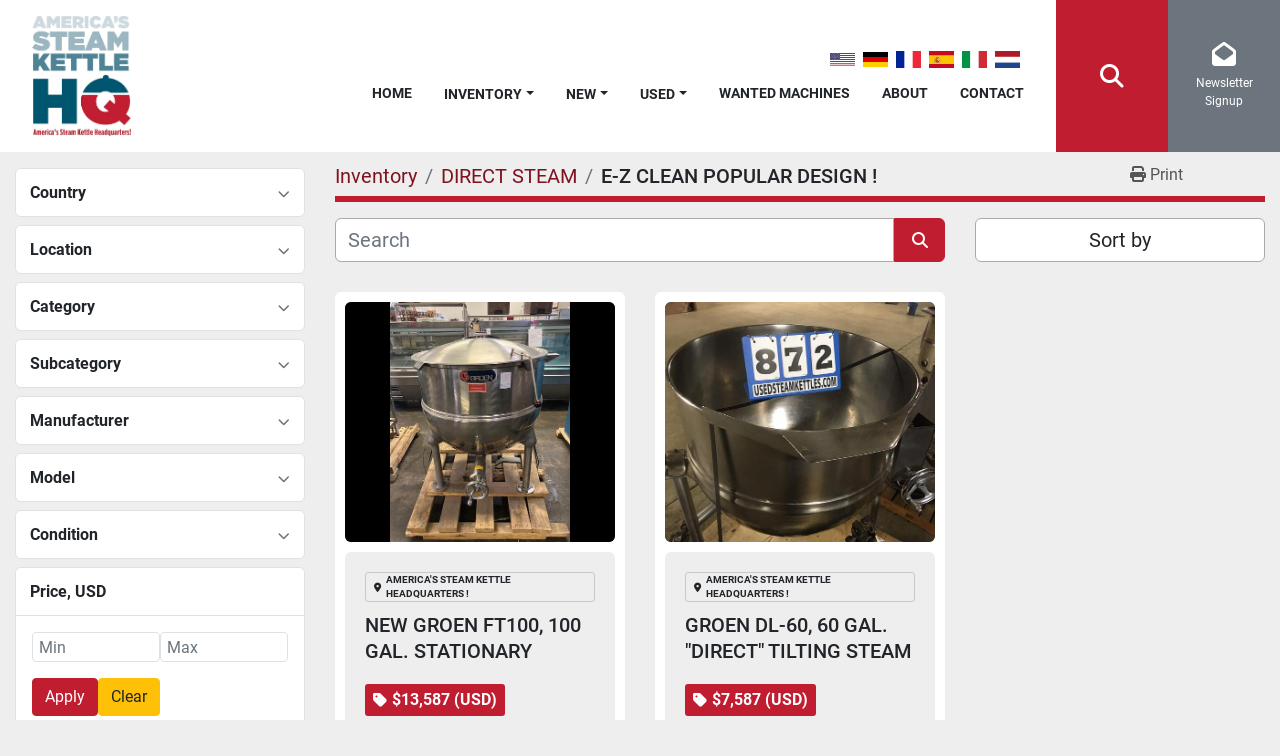

--- FILE ---
content_type: text/html; charset=utf-8
request_url: https://www.usedsteamkettles.com/direct-steam/e-z-clean-popular-design
body_size: 8534
content:
<!DOCTYPE html><html id="mh" lang="en"><head><title>DIRECT STEAM - E-Z CLEAN POPULAR DESIGN ! for sale at Wholesale Equ...</title><meta content="DIRECT STEAM - E-Z CLEAN POPULAR DESIGN ! for sale at Wholesale Equ..." property="title" /><meta content="text/html; charset=UTF-8" http-equiv="Content-Type" /><meta content="width=device-width, initial-scale=1.0" name="viewport" /><meta content="Find E-Z CLEAN POPULAR DESIGN !, DIRECT STEAM and other Equipment for sale at Wholesale Equipment Resource." name="description" /><meta content="wss://system.machinio.com/cable" name="cable-url" /><meta content="Find E-Z CLEAN POPULAR DESIGN !, DIRECT STEAM and other Equipment for sale at Wholesale Equipment Resource." property="og:description" /><meta content="DIRECT STEAM - E-Z CLEAN POPULAR DESIGN ! for sale at Wholesale Equipment Resource" property="og:title" /><meta content="website" property="og:type" /><meta content="summary_large_image" property="twitter:card" /><meta content="DIRECT STEAM - E-Z CLEAN POPULAR DESIGN ! for sale at Wholesale Equipment Resource" property="twitter:title" /><meta content="Find E-Z CLEAN POPULAR DESIGN !, DIRECT STEAM and other Equipment for sale at Wholesale Equipment Resource." property="twitter:description" /><link href="https://i.machineryhost.com" rel="preconnect" /><link href="https://i.system.machinio.com" rel="preconnect" /><link href="https://s3.amazonaws.com" rel="preconnect" /><link rel="stylesheet" href="/styles/custom-a1a1d5506977ff39442c8b86e0f8e665.css" media="all" /><link rel="stylesheet" href="/packs/css/918-ca3a6288.css" media="all" />
<link rel="stylesheet" href="/packs/css/application-5f9e7bfe.css" media="all" /><link href="https://www.usedsteamkettles.com/direct-steam/e-z-clean-popular-design" rel="canonical" /><meta content="https://www.usedsteamkettles.com/direct-steam/e-z-clean-popular-design" property="og:url" /><script type="text/javascript" src="https://secure.feed5mown.com/js/153311.js"></script>
<noscript><img src="https://secure.feed5mown.com/153311.png" style="display:none;" /></noscript><script id="json-ld" type="application/ld+json">{ "@context" : "https://schema.org", "@type" : "LocalBusiness", "name" : "Wholesale Equipment Resource", "address" : "", "url" : "https://www.usedsteamkettles.com", "image": "https://f.machineryhost.com/3caf798d4f1789ea0c608f6721043edc/logo.png", "telephone" : "607-742-7107"}</script></head><body class="listings-page body-s6 body-xl-container"><code data-configs="{&quot;currency&quot;:&quot;usd&quot;,&quot;convert_prices&quot;:false,&quot;gdpr_compliance&quot;:false,&quot;currency_iso_code&quot;:false,&quot;show_webshop_stripe_invoice_checkout_hint&quot;:false,&quot;private_price_webshop&quot;:false,&quot;enable_listing_quantity&quot;:false,&quot;allow_offer&quot;:false,&quot;terms_of_sales_path&quot;:null,&quot;automated_locale&quot;:false,&quot;primary_language_code&quot;:&quot;en&quot;,&quot;manual_languages&quot;:[&quot;en&quot;],&quot;controller_name&quot;:&quot;listings&quot;,&quot;webshop_type&quot;:&quot;ecommerce&quot;,&quot;create_webshop_lead&quot;:null,&quot;display_cookies_consent&quot;:null,&quot;privacy_policy_page&quot;:null,&quot;contact_form_attach_files_limit&quot;:10,&quot;submit_order_button_text&quot;:null,&quot;shopping_cart_header_title&quot;:null,&quot;custom_newsletter_button_title&quot;:null,&quot;enable_thank_you_page&quot;:null,&quot;restrict_lead_submission_by_buyer_location&quot;:false}"></code><div class="page-wrapper"><div class="hidden-print header-layout"><header class="site-header site-header__content gimt d-flex flex-column flex-sm-row align-items-center align-items-xl-stretch sticky-nav" id="site-header"><div class="site-header__left d-flex flex-column flex-sm-row align-items-center justify-content-between"><div class="site-header__logo site-header__bottom-bar__part "><a class="" href="/"><img class="" alt="Wholesale Equipment Resource" src="https://f.machineryhost.com/3caf798d4f1789ea0c608f6721043edc/logo.png" /></a></div><div class="site-header__left__content d-flex flex-row flex-lg-column align-items-center align-items-lg-end"><div class="site-header__left__content--item d-flex flex-row align-items-center mb-3 mb-sm-0 mt-3 mt-sm-0 mr-sm-3 mr-lg-0 pr-sm-3 pr-lg-0 mb-lg-1"><div class="site-header__languages-widget hidden-print d-inline-flex align-items-center pl-3 hidden-print"><div class="google-translate google-translate-list d-flex"><a class="px-1" data-lang="en" href="#"><img alt="en" src="/packs/static/node_modules/svg-country-flags/svg/us-e834167e589569457e80.svg" /></a><a class="px-1" data-lang="de" href="#"><img alt="de" src="/packs/static/node_modules/svg-country-flags/svg/de-cfbb0cf09f502653fe85.svg" /></a><a class="px-1" data-lang="fr" href="#"><img alt="fr" src="/packs/static/node_modules/svg-country-flags/svg/fr-8bbb4186383e665cc3ee.svg" /></a><a class="px-1" data-lang="es" href="#"><img alt="es" src="/packs/static/node_modules/svg-country-flags/svg/es-628f10fe057a86d47f75.svg" /></a><a class="px-1" data-lang="it" href="#"><img alt="it" src="/packs/static/node_modules/svg-country-flags/svg/it-58e75cebaf765e503d29.svg" /></a><a class="px-1" data-lang="nl" href="#"><img alt="nl" src="/packs/static/node_modules/svg-country-flags/svg/nl-a7fdb74e17089394b68c.svg" /></a></div></div></div><nav class="primary-nav"><ul class="primary-nav__navbar"><li class="primary-nav__item home"><a class="primary-nav__link" href="/">Home</a></li><li class="primary-nav__item inventory"><div class="dropdown primary-nav__dropdown"><div aria-expanded="false" aria-haspopup="true" class="primary-nav__link dropdown-toggle" id="dropdownMenuButton" role="button"><a href="/listings">Inventory</a></div><div aria-labelledby="dropdownMenuButton" class="dropdown-menu primary-nav__dropdown-menu m-0"><div class="d-flex"><div class="primary-nav__link-block"><div class="primary-nav__link-block__item"><a class="dropdown-item  dropdown-children" href="/150-gal">150 GAL.</a><div class="dropdown-item grandchildren w-100"><a class="dropdown-item" data-role="grandchildren-item" href="/150-gal/direct-steam">DIRECT STEAM</a></div></div><div class="primary-nav__link-block__item"><a class="dropdown-item  dropdown-children" href="/3-tangent-draw-off-valve-complete-assembly-new">3&quot; TANGENT DRAW OFF VALVE, COMPLETE ASSEMBLY, NEW.</a><div class="dropdown-item grandchildren w-100"><a class="dropdown-item" data-role="grandchildren-item" href="/3-tangent-draw-off-valve-complete-assembly-new/3-stem-valve-plug">3&quot; STEM VALVE PLUG</a><a class="dropdown-item" data-role="grandchildren-item" href="/3-tangent-draw-off-valve-complete-assembly-new/6-diameter-wheel-w-2-75-e-z-turn-handle">6&quot; DIAMETER WHEEL w/ 2.75&quot; E-Z TURN HANDLE</a><a class="dropdown-item" data-role="grandchildren-item" href="/3-tangent-draw-off-valve-complete-assembly-new/stainless-steel-bonnett">STAINLESS STEEL BONNETT</a><a class="dropdown-item" data-role="grandchildren-item" href="/3-tangent-draw-off-valve-complete-assembly-new/stainless-steel-hex-nut">STAINLESS STEEL HEX NUT</a></div></div><div class="primary-nav__link-block__item"><a class="dropdown-item  dropdown-children" href="/60-gal-steam-kettle">60 GAL STEAM KETTLE</a><div class="dropdown-item grandchildren w-100"><a class="dropdown-item" data-role="grandchildren-item" href="/60-gal-steam-kettle/460-480v-3ph">460-480V, 3PH</a><a class="dropdown-item" data-role="grandchildren-item" href="/60-gal-steam-kettle/stainless-steel-cover-saves-heat-flavor-moisture">STAINLESS STEEL COVER SAVES HEAT FLAVOR &amp; MOISTURE !</a><a class="dropdown-item" data-role="grandchildren-item" href="/60-gal-steam-kettle/stationary-steam-kettle">STATIONARY STEAM KETTLE</a><a class="dropdown-item" data-role="grandchildren-item" href="/60-gal-steam-kettle/tri-pod-feet-maintain-level-assures-stability">TRI-POD FEET MAINTAIN LEVEL &amp; ASSURES STABILITY !</a></div></div><div class="primary-nav__link-block__item"><a class="dropdown-item  dropdown-children" href="/agitation-scrape-surface">AGITATION &amp; SCRAPE SURFACE.</a><div class="dropdown-item grandchildren w-100"><a class="dropdown-item" data-role="grandchildren-item" href="/agitation-scrape-surface/blend-better">BLEND BETTER !</a><a class="dropdown-item" data-role="grandchildren-item" href="/agitation-scrape-surface/double-agitation">DOUBLE AGITATION</a><a class="dropdown-item" data-role="grandchildren-item" href="/agitation-scrape-surface/double-motion">DOUBLE MOTION</a><a class="dropdown-item" data-role="grandchildren-item" href="/agitation-scrape-surface/double-motion-agitation-scrape-surface">DOUBLE MOTION AGITATION &amp; SCRAPE SURFACE !</a><a class="dropdown-item" data-role="grandchildren-item" href="/agitation-scrape-surface/homogenize">HOMOGENIZE !</a><a class="dropdown-item" data-role="grandchildren-item" href="/agitation-scrape-surface/horizontal-agitation">HORIZONTAL AGITATION !</a><a class="dropdown-item" data-role="grandchildren-item" href="/agitation-scrape-surface/increase-production">INCREASE PRODUCTION !</a><a class="dropdown-item" data-role="grandchildren-item" href="/agitation-scrape-surface/labor-saving">LABOR SAVING !</a><a class="dropdown-item" data-role="grandchildren-item" href="/agitation-scrape-surface/mix-better">MIX BETTER !</a><a class="dropdown-item" data-role="grandchildren-item" href="/agitation-scrape-surface/paddle-agitation">PADDLE AGITATION</a><a class="dropdown-item" data-role="grandchildren-item" href="/agitation-scrape-surface/piston-lift-in-lift-out-agitation-capability">PISTON LIFT-IN/LIFT-OUT AGITATION CAPABILITY</a><a class="dropdown-item" data-role="grandchildren-item" href="/agitation-scrape-surface/propeller-agitation">PROPELLER AGITATION</a><a class="dropdown-item" data-role="grandchildren-item" href="/agitation-scrape-surface/reduce-worker-s-comp-claims-due-to-carpel-tunnel-injuries">REDUCE WORKER&#39;S COMP CLAIMS DUE TO CARPEL TUNNEL INJURIES !</a><a class="dropdown-item" data-role="grandchildren-item" href="/agitation-scrape-surface/shear-better">SHEAR BETTER !</a><a class="dropdown-item" data-role="grandchildren-item" href="/agitation-scrape-surface/single-agitation">SINGLE AGITATION</a><a class="dropdown-item" data-role="grandchildren-item" href="/agitation-scrape-surface/single-agitation-scrape-surface">SINGLE AGITATION &amp; SCRAPE SURFACE</a><a class="dropdown-item" data-role="grandchildren-item" href="/agitation-scrape-surface/single-agitation-scrape-surface-shear-mix">SINGLE AGITATION + SCRAPE SURFACE + SHEAR MIX</a><a class="dropdown-item" data-role="grandchildren-item" href="/agitation-scrape-surface/single-agitation-x-mas-tree-mix-scrape-surface">SINGLE AGITATION + X-MAS TREE MIX + SCRAPE SURFACE</a><a class="dropdown-item" data-role="grandchildren-item" href="/agitation-scrape-surface/triple-motion-agitation">TRIPLE MOTION AGITATION !</a><a class="dropdown-item" data-role="grandchildren-item" href="/agitation-scrape-surface/variable-speed-control">VARIABLE SPEED CONTROL</a></div></div><div class="primary-nav__link-block__item"><a class="dropdown-item  dropdown-children" href="/america-s-steam-kettle-headquarters-east-coast-facility">AMERICA&#39;S STEAM KETTLE HEADQUARTERS EAST COAST FACILITY !</a><div class="dropdown-item grandchildren w-100"><a class="dropdown-item" data-role="grandchildren-item" href="/america-s-steam-kettle-headquarters-east-coast-facility/250-gal-capacity">250 GAL. CAPACITY !</a><a class="dropdown-item" data-role="grandchildren-item" href="/america-s-steam-kettle-headquarters-east-coast-facility/4-center-bottom-outlet">4&quot; CENTER BOTTOM OUTLET !</a><a class="dropdown-item" data-role="grandchildren-item" href="/america-s-steam-kettle-headquarters-east-coast-facility/90-psi-331-degrees-f">90 psi @ 331 DEGREES F.</a><a class="dropdown-item" data-role="grandchildren-item" href="/america-s-steam-kettle-headquarters-east-coast-facility/eurodrive-h-d-agitation-motor">&quot;EURODRIVE&quot; H.D. AGITATION MOTOR !</a><a class="dropdown-item" data-role="grandchildren-item" href="/america-s-steam-kettle-headquarters-east-coast-facility/new-single-agitation-scrape-surface">NEW SINGLE AGITATION &amp; SCRAPE SURFACE !</a></div></div><div class="primary-nav__link-block__item"><a class="dropdown-item  dropdown-children" href="/brine-tank-mixer">BRINE TANK MIXER !</a><div class="dropdown-item grandchildren w-100"><a class="dropdown-item" data-role="grandchildren-item" href="/brine-tank-mixer/230-460v-3ph-power">230-460V-3PH POWER !</a><a class="dropdown-item" data-role="grandchildren-item" href="/brine-tank-mixer/5-hp-motor">5 HP MOTOR !</a><a class="dropdown-item" data-role="grandchildren-item" href="/brine-tank-mixer/stainless-steel-brine-tank-mixer">STAINLESS STEEL BRINE TANK MIXER !</a><a class="dropdown-item" data-role="grandchildren-item" href="/brine-tank-mixer/world-famous-ameribrine-mixer">WORLD FAMOUS: AMERIBRINE MIXER !</a></div></div><div class="primary-nav__link-block__item"><a class="dropdown-item  dropdown-children" href="/chocolate-tempering-equipment">CHOCOLATE TEMPERING EQUIPMENT !</a><div class="dropdown-item grandchildren w-100"><a class="dropdown-item" data-role="grandchildren-item" href="/chocolate-tempering-equipment/450-lb-capacity">450-LB CAPACITY !</a><a class="dropdown-item" data-role="grandchildren-item" href="/chocolate-tempering-equipment/world-famous-savage-brothers-reliability">WORLD FAMOUS SAVAGE BROTHERS RELIABILITY !</a></div></div><div class="primary-nav__link-block__item"><a class="dropdown-item  dropdown-children" href="/cleveland-steam-kettle-parts">CLEVELAND STEAM KETTLE PARTS.</a><div class="dropdown-item grandchildren w-100"><a class="dropdown-item" data-role="grandchildren-item" href="/cleveland-steam-kettle-parts/spring-loaded-e-z-lift-stainless-steel-cover">SPRING LOADED E-Z LIFT STAINLESS STEEL COVER !</a></div></div><div class="primary-nav__link-block__item"><a class="dropdown-item  dropdown-children" href="/commercial-mixer">COMMERCIAL MIXER !</a><div class="dropdown-item grandchildren w-100"><a class="dropdown-item" data-role="grandchildren-item" href="/commercial-mixer/efficient-480v-3ph-electric">EFFICIENT 480V-3PH ELECTRIC !</a><a class="dropdown-item" data-role="grandchildren-item" href="/commercial-mixer/includes-12-power-drive-hub-for-optional-pelican-front-grater-slicer-attachment">INCLUDES #12 POWER DRIVE HUB FOR OPTIONAL &quot;PELICAN&quot; FRONT GRATER/SLICER ATTACHMENT !</a><a class="dropdown-item" data-role="grandchildren-item" href="/commercial-mixer/includes-back-saving-bowl-transport-truck">INCLUDES BACK SAVING BOWL TRANSPORT TRUCK !</a><a class="dropdown-item" data-role="grandchildren-item" href="/commercial-mixer/includes-both-60-40-quart-accessories">INCLUDES BOTH &quot;60&quot; &amp; &quot;40&quot; QUART ACCESSORIES !</a><a class="dropdown-item" data-role="grandchildren-item" href="/commercial-mixer/limited-use-public-school-equipment">LIMITED USE PUBLIC SCHOOL EQUIPMENT !</a><a class="dropdown-item" data-role="grandchildren-item" href="/commercial-mixer/stainless-steel-bowl-guard">STAINLESS STEEL BOWL GUARD !</a><a class="dropdown-item" data-role="grandchildren-item" href="/commercial-mixer/stainless-steel-bowl-s">STAINLESS STEEL BOWL(S) !</a><a class="dropdown-item" data-role="grandchildren-item" href="/commercial-mixer/world-famous-welbilt-varimixer-quality">WORLD FAMOUS WELBILT VARIMIXER QUALITY !</a></div></div><div class="primary-nav__link-block__item"><a class="dropdown-item  dropdown-children" href="/cook-chill-steam-kettle">COOK CHILL STEAM KETTLE</a><div class="dropdown-item grandchildren w-100"><a class="dropdown-item" data-role="grandchildren-item" href="/cook-chill-steam-kettle/stationary-steam-kettle-200-gal-agitation-scrape-surface-capable">STATIONARY STEAM KETTLE, 200 GAL., AGITATION, SCRAPE SURFACE CAPABLE.</a></div></div><div class="primary-nav__link-block__item"><a class="dropdown-item  dropdown-children" href="/cooker-cooler">COOKER COOLER</a><div class="dropdown-item grandchildren w-100"><a class="dropdown-item" data-role="grandchildren-item" href="/cooker-cooler/mixer-cooker-cooler">MIXER COOKER COOLER !</a><a class="dropdown-item" data-role="grandchildren-item" href="/cooker-cooler/rare-size">RARE SIZE !</a><a class="dropdown-item" data-role="grandchildren-item" href="/cooker-cooler/scrape-surface">SCRAPE SURFACE !</a><a class="dropdown-item" data-role="grandchildren-item" href="/cooker-cooler/triple-agitation">TRIPLE AGITATION !</a><a class="dropdown-item" data-role="grandchildren-item" href="/cooker-cooler/world-famous-chester-jensen-quality-reliability">WORLD FAMOUS CHESTER JENSEN QUALITY &amp; RELIABILITY !</a></div></div><div class="primary-nav__link-block__item"><a class="dropdown-item  dropdown-children" href="/cooker-cooler-mixer-tilting-steam-kettle">COOKER COOLER MIXER TILTING STEAM KETTLE !</a><div class="dropdown-item grandchildren w-100"><a class="dropdown-item" data-role="grandchildren-item" href="/cooker-cooler-mixer-tilting-steam-kettle/100-psi-338-degree-f">100 PSI @ 338 DEGREE F !</a><a class="dropdown-item" data-role="grandchildren-item" href="/cooker-cooler-mixer-tilting-steam-kettle/60-gal">60 GAL. !</a><a class="dropdown-item" data-role="grandchildren-item" href="/cooker-cooler-mixer-tilting-steam-kettle/tilting">TILTING !</a><a class="dropdown-item" data-role="grandchildren-item" href="/cooker-cooler-mixer-tilting-steam-kettle/twin-agitation-scrape-surface">TWIN AGITATION &amp; SCRAPE SURFACE !</a><a class="dropdown-item" data-role="grandchildren-item" href="/cooker-cooler-mixer-tilting-steam-kettle/world-famous-groen-quality">WORLD FAMOUS GROEN QUALITY !</a></div></div><hr /><a class="dropdown-item view-all" href="/categories">View All</a></div></div></div></div></li><li class="primary-nav__item"><div class="dropdown primary-nav__dropdown"><div aria-expanded="false" aria-haspopup="true" class="primary-nav__link dropdown-toggle" id="newDropdownMenuButton" role="button"><a href="/new">New</a></div><div aria-labelledby="newDropdownMenuButton" class="dropdown-menu primary-nav__dropdown-menu m-0"><div class="overflow-auto" style="max-height: 600px;"><div class="d-flex"><div class="primary-nav__link-block"><a class="dropdown-item" href="/new/agitation-scrape-surface">AGITATION &amp; SCRAPE SURFACE.</a><a class="dropdown-item" href="/new/direct-steam">DIRECT STEAM</a><a class="dropdown-item" href="/new/direct-steam-kettle">&quot;DIRECT&quot; STEAM KETTLE</a><a class="dropdown-item" href="/new/equipment-legs">EQUIPMENT LEGS !</a><a class="dropdown-item" href="/new/floor-model-tilting-trunnion-kettle">FLOOR MODEL TILTING TRUNNION KETTLE</a><a class="dropdown-item" href="/new/hamilton-steam-kettle-repair-parts">HAMILTON STEAM KETTLE REPAIR PARTS</a><a class="dropdown-item" href="/new/kettle-scraper">KETTLE SCRAPER !</a><a class="dropdown-item" href="/new/magnetic-steam-kettle-scrapers">MAGNETIC STEAM KETTLE SCRAPERS !</a><a class="dropdown-item" href="/new/metal-detectable-steam-kettle-scrapers">METAL DETECTABLE STEAM KETTLE SCRAPERS !</a><a class="dropdown-item" href="/new/poly-kettle-scraper">POLY KETTLE SCRAPER</a><a class="dropdown-item" href="/new/poly-support-rod">POLY SUPPORT ROD !</a><a class="dropdown-item" href="/new/scraper">SCRAPER !</a><hr /><a class="dropdown-item view-all" href="/new">View All</a></div></div></div></div></div></li><li class="primary-nav__item"><div class="dropdown primary-nav__dropdown"><div aria-expanded="false" aria-haspopup="true" class="primary-nav__link dropdown-toggle" id="usedDropdownMenuButton" role="button"><a href="/used">Used</a></div><div aria-labelledby="usedDropdownMenuButton" class="dropdown-menu primary-nav__dropdown-menu m-0"><div class="overflow-auto" style="max-height: 600px;"><div class="d-flex"><div class="primary-nav__link-block"><a class="dropdown-item" href="/used/150-gal">150 GAL.</a><a class="dropdown-item" href="/used/3-tangent-draw-off-valve-complete-assembly-new">3&quot; TANGENT DRAW OFF VALVE, COMPLETE ASSEMBLY, NEW.</a><a class="dropdown-item" href="/used/60-gal-steam-kettle">60 GAL STEAM KETTLE</a><a class="dropdown-item" href="/used/america-s-steam-kettle-headquarters-east-coast-facility">AMERICA&#39;S STEAM KETTLE HEADQUARTERS EAST COAST FACILITY !</a><a class="dropdown-item" href="/used/brine-tank-mixer">BRINE TANK MIXER !</a><a class="dropdown-item" href="/used/chocolate-tempering-equipment">CHOCOLATE TEMPERING EQUIPMENT !</a><a class="dropdown-item" href="/used/cleveland-steam-kettle-parts">CLEVELAND STEAM KETTLE PARTS.</a><a class="dropdown-item" href="/used/commercial-mixer">COMMERCIAL MIXER !</a><a class="dropdown-item" href="/used/cook-chill-steam-kettle">COOK CHILL STEAM KETTLE</a><a class="dropdown-item" href="/used/cooker-cooler">COOKER COOLER</a><a class="dropdown-item" href="/used/cooker-cooler-mixer-tilting-steam-kettle">COOKER COOLER MIXER TILTING STEAM KETTLE !</a><a class="dropdown-item" href="/used/cooker-mixer-steam-kettle">COOKER/MIXER STEAM KETTLE !</a><hr /><a class="dropdown-item view-all" href="/used">View All</a></div></div></div></div></div></li><li class="primary-nav__item"><a class="primary-nav__link" href="/pages/wanted-machines">Wanted Machines</a></li><li class="primary-nav__item"><a class="primary-nav__link" href="/pages/about">About</a></li><li class="primary-nav__item"><a class="primary-nav__link" href="/pages/contact">Contact</a></li></ul></nav></div></div><div class="site-header__right d-flex justify-content-center"><div class="hamburger-wrapper d-flex d-lg-none align-items-center" data-role="hamburger-menu"><button aria-label="Menu" class="hamburger hamburger--spin d-flex align-items-center" type="button"><div class="hamburger-box"><div class="hamburger-inner"></div></div></button><h5 class="ml-2 mb-0">Menu</h5></div><div class="d-flex flex-row flex-md-column flex-lg-row flex-xl-row"><a class="site-header__search-icon btn btn-primary d-flex align-items-center justify-content-center" href="/listings" id="site-header-search-icon"><i class="fa fa-search"></i><span class="sr-only">Search</span></a><div class="subscription-btn js-newsletter-subscription-btn site-header__newsletters-icon btn btn-secondary d-flex flex-column align-items-center justify-content-center" data-role=""><i class="fa fa-envelope-open"></i><span class="text">Newsletter Signup</span></div></div></div></header></div><div class="page-layout" id="page-layout"><div class="page-inner" id="page-inner"><code class="hidden" data-query-params="{&quot;category&quot;:&quot;direct-steam&quot;,&quot;subcategory&quot;:&quot;e-z-clean-popular-design&quot;,&quot;selected_categories&quot;:[&quot;DIRECT STEAM&quot;],&quot;selected_subcategories&quot;:[&quot;E-Z CLEAN POPULAR DESIGN !&quot;],&quot;lang&quot;:&quot;en&quot;,&quot;path&quot;:&quot;/listings&quot;}"></code><div class="container"><div class="row"><div class="col-12 col-lg-3 mt-lg-3 mb-lg-4"><a class="listing-filters-toggle btn btn-primary w-100 d-flex justify-content-between align-items-center mt-2 mb-3" href="#" id="filters-toggle-button"><span>Advanced Filters</span><i class="fa fa-filter"></i></a><div class="advanced-filters style-1 mt-lg-0 mt-3" id="side-advanced-filters"><div class="filters-group"><div class="filters-group__header d-flex flex-wrap justify-content-between align-items-center" id="header_countries"><h5 class="m-0">Country</h5><button class="filters-group__control p-0 active"><i class="fa fa-chevron-up"></i></button></div></div><div class="filters-group"><div class="filters-group__header d-flex flex-wrap justify-content-between align-items-center" id="header_locations"><h5 class="m-0">Location</h5><button class="filters-group__control p-0 active"><i class="fa fa-chevron-up"></i></button></div></div><div class="filters-group"><div class="filters-group__header d-flex flex-wrap justify-content-between align-items-center" id="header_categories"><h5 class="m-0">Category</h5><button class="filters-group__control p-0 active"><i class="fa fa-chevron-up"></i></button></div></div><div class="filters-group"><div class="filters-group__header d-flex flex-wrap justify-content-between align-items-center" id="header_subcategories"><h5 class="m-0">Subcategory</h5><button class="filters-group__control p-0 active"><i class="fa fa-chevron-up"></i></button></div></div><div class="filters-group"><div class="filters-group__header d-flex flex-wrap justify-content-between align-items-center" id="header_manufacturers"><h5 class="m-0">Manufacturer</h5><button class="filters-group__control p-0 active"><i class="fa fa-chevron-up"></i></button></div></div><div class="filters-group"><div class="filters-group__header d-flex flex-wrap justify-content-between align-items-center" id="header_models"><h5 class="m-0">Model</h5><button class="filters-group__control p-0 active"><i class="fa fa-chevron-up"></i></button></div></div><div class="filters-group"><div class="filters-group__header d-flex flex-wrap justify-content-between align-items-center" id="header_conditions"><h5 class="m-0">Condition</h5><button class="filters-group__control p-0 active"><i class="fa fa-chevron-up"></i></button></div></div><div class="filters-group"><div class="filters-group__header d-flex flex-wrap justify-content-between align-items-center"><h5 class="m-0">Price<span class="notranslate">, USD</span></h5></div><form class="filters-group__body list-unstyled m-0 price-year-forms" id="prices" action="/listings" accept-charset="UTF-8" method="get"><div class="form-input d-flex gap-8"><input type="number" name="min_price" id="min_price" min="0" class="form-input__input form-control" placeholder="Min" /><input type="number" name="max_price" id="max_price" min="0" class="form-input__input form-control" placeholder="Max" /></div><div class="form-input d-flex gap-6 mt-3"><button name="button" type="submit" class="btn btn-primary" role="button" id="apply-prices">Apply</button><button name="button" type="submit" class="btn btn-warning" role="button" id="clear-prices">Clear</button></div></form></div><div class="filters-group"><div class="filters-group__header d-flex flex-wrap justify-content-between align-items-center"><h5 class="m-0">Year</h5></div><form class="filters-group__body list-unstyled m-0 price-year-forms" id="years" action="/listings" accept-charset="UTF-8" method="get"><div class="form-input d-flex gap-8"><input type="number" name="min_year" id="min_year" min="0" class="form-input__input form-control" placeholder="Min" /><input type="number" name="max_year" id="max_year" min="0" class="form-input__input form-control" placeholder="Max" /></div><div class="form-input d-flex gap-6 mt-3"><button name="button" type="submit" class="btn btn-primary" role="button" id="apply-years">Apply</button><button name="button" type="submit" class="btn btn-warning" role="button" id="clear-years">Clear</button></div></form></div></div></div><div class="col-12 col-lg-9 mt-1 mb-4"><div class="default-search-bar"><div class="index-header__outer row"><div class="index-header col-12"><div class="index-header__inner row"><nav aria-label="breadcrumb" class="py-2 col-lg-9 pl-0"><ol class="breadcrumb mb-0" itemscope="" itemtype="http://schema.org/BreadcrumbList"><li class="breadcrumb-item" itemid="/categories" itemprop="itemListElement" itemscope="" itemtype="http://schema.org/ListItem"><meta content="1" itemprop="position" /><a itemprop="item" itemtype="http://schema.org/Thing" itemid="/categories" itemscope="itemscope" href="/categories"><span itemprop="name">Inventory</span></a></li><li class="breadcrumb-item" itemid="/direct-steam" itemprop="itemListElement" itemscope="" itemtype="http://schema.org/ListItem"><meta content="2" itemprop="position" /><a itemprop="item" itemtype="http://schema.org/Thing" itemid="/direct-steam" itemscope="itemscope" href="/direct-steam"><span itemprop="name">DIRECT STEAM</span></a></li><li class="breadcrumb-item active" itemid="/direct-steam/e-z-clean-popular-design" itemprop="itemListElement" itemscope="" itemtype="http://schema.org/ListItem"><meta content="3" itemprop="position" /><meta content="/direct-steam/e-z-clean-popular-design" itemid="/direct-steam/e-z-clean-popular-design" itemprop="item" itemscope="" itemtype="http://schema.org/Thing" /><h1 class="breadcrumb-title" content="E-Z CLEAN POPULAR DESIGN !" itemprop="name">E-Z CLEAN POPULAR DESIGN !</h1></li></ol></nav><div class="col-lg-3 pr-0 d-none d-lg-block utility-button__wrapper utility-button__wrapper--index"><button class="print-button btn mt-0" data-path="/print?category=direct-steam&amp;selected_categories%5B%5D=DIRECT+STEAM&amp;selected_subcategories%5B%5D=E-Z+CLEAN+POPULAR+DESIGN+%21&amp;subcategory=e-z-clean-popular-design" data-role="js-print-listings"><i class="fa fa-print"></i> <span>Print</span></button></div></div></div></div><div class="row"><div class="index-controls hidden-print m-0 col-12 col-lg-8"><div class="search__outer w-100"><form action="/direct-steam/e-z-clean-popular-design" class="search" method="get"><div class="row"><input aria-label="Search" autocomplete="off" class="search__input form-control col-10 col-lg-11" data-autocomplete-select-path="/listings" data-role="searchbar" data-search-category="DIRECT STEAM" name="q" placeholder="Search" type="search" /><button class="search__button btn col-2 col-lg-1 d-flex align-items-center justify-content-center" title="submit" type="submit"><i class="fa fa-search"></i></button></div></form><div class="autocomplete-wrapper"></div></div></div><div class="listing-filters row m-0 col-lg-4"><div class="p-0 col-12"><div class="btn-group w-100"><button class="btn btn-light bg-white dropdown-toggle sort-by-toggle text-truncate" data-toggle="dropdown" title="Sort by">Sort by</button><div class="dropdown-menu w-100"><button class="select-sort-by dropdown-item active" data-direction="" data-href="/listings" data-sort_by="">Relevance</button><button class="select-sort-by dropdown-item" data-direction="asc" data-href="/listings" data-sort_by="manufacturer">Manufacturer A-Z</button><button class="select-sort-by dropdown-item" data-direction="desc" data-href="/listings" data-sort_by="manufacturer">Manufacturer Z-A</button><button class="select-sort-by dropdown-item" data-direction="asc" data-href="/listings" data-sort_by="model">Model A-Z</button><button class="select-sort-by dropdown-item" data-direction="desc" data-href="/listings" data-sort_by="model">Model Z-A</button><button class="select-sort-by dropdown-item" data-direction="asc" data-href="/listings" data-sort_by="price">Price ascending</button><button class="select-sort-by dropdown-item" data-direction="desc" data-href="/listings" data-sort_by="price">Price descending</button><button class="select-sort-by dropdown-item" data-direction="asc" data-href="/listings" data-sort_by="year">Oldest</button><button class="select-sort-by dropdown-item" data-direction="desc" data-href="/listings" data-sort_by="year">Newest</button><button class="select-sort_by dropdown-item js-sorting-more-btn">Specifications</button></div></div></div></div></div></div><div class="listings-index__outer"><div class="listings-index"><div class="row listings-grid" data-grids-amount="3"><div class="listing__wrapper power d-flex"><div class="listing w-100 flex-column"><figure class="listing__image__wrapper d-flex m-0 bg-secondary w-100 position-relative listing-img__wrapper"><a data-role="show-listing" data-id="4068243" data-event-action="listing_image" class="text-center" href="/listings/4068243-new-groen-ft100-100-gal-stationary-direct-steam-kettle-3-tdo-w-power-aid-e-z-lift-s-s-cover"><img alt="NEW GROEN FT100, 100 GAL. STATIONARY &quot;DIRECT&quot; STEAM KETTLE 3&quot; TDO w/ POWER-AID E-Z LIFT S/S COVER !" class="listing__image w-100 position-relative listing-img lazy owl-lazy listing-img--horizontal" data-src="https://i.machineryhost.com/1679091c5a880faf6fb5e6087eb1b2dc/d1b4563375102cc19abac32cd00e2cd2/large-new-groen-ft-100-100-gal-stationary-direct-steam-kettle-3-tdo-w-power-aid-e-z-lift-s-s-cover.jpg" src="/packs/static/listings/images/loading_image_en-664985bb0e7bb5c8be1b.svg" /></a></figure><div class="listing__content d-flex flex-column flex-grow-1 w-100 align-items-start"><div class="listing__location listing__meta font-weight-bold text-uppercase d-flex align-items-center justify-content-center pl-2 pr-2 notranslate">AMERICA&#39;S STEAM KETTLE HEADQUARTERS !</div><h4 class="listing__title w-100"><a data-role="show-listing" data-id="4068243" href="/listings/4068243-new-groen-ft100-100-gal-stationary-direct-steam-kettle-3-tdo-w-power-aid-e-z-lift-s-s-cover">NEW GROEN FT100, 100 GAL. STATIONARY &quot;DIRECT&quot; STEAM KETTLE 3&quot; TDO w/ POWER-AID E-Z LIFT S/S COVER !</a></h4><div class="listing__price listing__meta bg-primary font-weight-bold d-flex align-items-center justify-content-center px-2 py-1"><div class="listing-price-data  d-flex flex-column" data-listing-price="13587.0"><span class="primary-price">$13,587 (USD)</span></div></div><div class="listing__description w-100">WHOLESALE EQUIPMENT RESOURCE, LLC. = AMERICA&#39;S STEAM KETTLE HEADQUARTERS !

ABSOLUTELY BRAND NEW ...</div><a class="listing__details-link heading-text-color font-weight-bold d-inline-block small text-capitalize font-weight-bold" data-event-action="discover_more" data-id="4068243" data-role="show-listing" href="/listings/4068243-new-groen-ft100-100-gal-stationary-direct-steam-kettle-3-tdo-w-power-aid-e-z-lift-s-s-cover">Details</a></div><div class="listing__buttons w-100"><button class="listing-btn--contact js-contact-btn mb-0 btn btn-secondary w-100" data-listing-id="4068243" title="Contact Us">Contact Us</button></div></div></div><div class="listing__wrapper power d-flex"><div class="listing w-100 flex-column"><figure class="listing__image__wrapper d-flex m-0 bg-secondary w-100 position-relative listing-img__wrapper"><a data-role="show-listing" data-id="3876769" data-event-action="listing_image" class="text-center" href="/listings/3876769-used-groen-dl-60-60-gal-direct-tilting-steam-kettle"><img alt="Used GROEN DL-60, 60 GAL. &quot;DIRECT&quot; TILTING STEAM KETTLE" class="listing__image w-100 position-relative listing-img lazy owl-lazy listing-img--vertical" data-src="https://i.machineryhost.com/1679091c5a880faf6fb5e6087eb1b2dc/84b94f62d9045b6da3844ca26fe6ceb0/large-used-groen-dl-60-60-gal-direct-tilting-steam-kettle.jpg" src="/packs/static/listings/images/loading_image_en-664985bb0e7bb5c8be1b.svg" /></a></figure><div class="listing__content d-flex flex-column flex-grow-1 w-100 align-items-start"><div class="listing__location listing__meta font-weight-bold text-uppercase d-flex align-items-center justify-content-center pl-2 pr-2 notranslate">AMERICA&#39;S STEAM KETTLE HEADQUARTERS !</div><h4 class="listing__title w-100"><a data-role="show-listing" data-id="3876769" href="/listings/3876769-used-groen-dl-60-60-gal-direct-tilting-steam-kettle"><span class="notranslate">GROEN DL-60, 60 GAL. &quot;DIRECT&quot; TILTING STEAM KETTLE !</span></a></h4><div class="listing__price listing__meta bg-primary font-weight-bold d-flex align-items-center justify-content-center px-2 py-1"><div class="listing-price-data  d-flex flex-column" data-listing-price="7587.0"><span class="primary-price">$7,587 (USD)</span></div></div><div class="listing__description w-100">WHOLESALE EQUIPMENT RESOURCE, LLC. = AMERICA&#39;S STEAM KETTLE HEADQUARTERS !

GROEN #DL-60, 60 GAL....</div><a class="listing__details-link heading-text-color font-weight-bold d-inline-block small text-capitalize font-weight-bold" data-event-action="discover_more" data-id="3876769" data-role="show-listing" href="/listings/3876769-used-groen-dl-60-60-gal-direct-tilting-steam-kettle">Details</a></div><div class="listing__buttons w-100"><button class="listing-btn--contact js-contact-btn mb-0 btn btn-secondary w-100" data-listing-id="3876769" title="Contact Us">Contact Us</button></div></div></div></div></div><div class="row"><div class="mt-ggw col-8 offset-2"></div></div></div></div></div></div></div><footer class="site-footer classic" id="site-footer"><div class="container"><div class="row"><div class="site-footer__widget col-12 col-lg-7 d-flex"><div class="site-footer__widget__inner w-100 d-flex flex-column"><div class="w-100 d-flex flex-column justify-content-between"><div class="d-flex"><div class="site-footer__logo mb-3"><a href="/"><img alt="Wholesale Equipment Resource" class="lazy" data-src="https://f.machineryhost.com/3caf798d4f1789ea0c608f6721043edc/logo.png" /></a></div><div class="site-footer__description d-none d-lg-block"><div class="d-none d-lg-flex align-items-center h-100 ml-3">   <a href="tel:(607)742-7107">     <img height="130" src="https://f.machineryhost.com/acbb3b5a5a5ccc2aa526a3b0447f762f/header_background.png" alt="CLICK TO CALL DIRECT LOGO">   </a> </div></div></div><ul class="footer-nav nav"><li class="footer-nav__item"><a class="footer-nav__link active" href="/listings">Inventory</a></li><li class="footer-nav__item"><a class="footer-nav__link active" href="/pages/wanted-machines">Wanted Machines</a></li><li class="footer-nav__item"><a class="footer-nav__link active" href="/pages/about">About</a></li><li class="footer-nav__item"><a class="footer-nav__link active" href="/pages/contact">Contact</a></li></ul></div><div class="d-flex flex-wrap flex-column flex-md-row"><div class="backlink"><a href="https://www.machinio.com/system" rel="noopener" target="_blank">Machinio System</a> website by <a href="https://www.machinio.com" rel="noopener" target="_blank">Machinio</a></div></div></div></div><div class="site-footer__widget col-12 col-lg-5 text-center d-flex"><div class="site-footer__widget__inner contacts w-100"><h4 class="mb-3">Contact Us</h4><div class="site-footer__contacts d-flex flex-column justify-content-center align-items-center"><div class="email first site-footer__contacts__item mb-3"><a class="contact-tracking email notranslate text-nowrap" href="mailto:wholesaleequipmentresource@gmail.com"> wholesaleequipmentresource@gmail.com</a></div><div class="phone site-footer__contacts__item mb-3"><a class="contact-tracking phone notranslate" href="tel:6077427107"> (607)742-7107</a></div><div class="phone site-footer__contacts__item mb-3"><a class="contact-tracking phone notranslate" href="tel:6077427107"> 607-742-7107</a></div><a class="contact-tracking email notranslate btn btn-light" href="mailto:wholesaleequipmentresource@gmail.com"><i class="fa fa-paper-plane mr-2"></i> Contact Us</a></div></div></div></div></div></footer><div class="fixed_container d-print-none"></div></div></div><script>
//<![CDATA[
var _rollbarConfig = {
  accessToken: "aec4e181ec6a45498ca430cb2d1dcff8",
  captureUncaught: true,
  captureUnhandledRejections: true,
  ignoredMessages: [
    '(.*)QuotaExceededError:(.*)',
    '(.*)DOM Exception 22:(.*)',
    'QuotaExceededError(.*)',
    'DOM Exception 22(.*)',
    'DOM Exception 22: QuotaExceededError: An attempt was made to add something to storage that exceeded the quota.',
    'The quota has been exceeded.',
    'Object Not Found Matching Id',
    'Script error.',
    '(.*)[lgst]\\.a\\.init is not a function\\.(.*)',
    "SyntaxError: Unexpected keyword 'this'",
    "Cannot read properties of null \\(reading .style.\\)",
    "null is not an object \\(evaluating .a\\.style.\\)",
    "Can't find variable: gmo",
    "scrollReadRandom",
    "replaceChildren is not a function",
    "Cannot read properties of undefined \\(reading .value.\\)"
  ],
  payload: {
    environment: "production"
  }
};
//]]>
</script><script src="/packs/js/runtime-4e83ecbc66661d7bb1f5.js" defer="defer"></script>
<script src="/packs/js/692-1ab0e0c46d8705502bce.js" defer="defer"></script>
<script src="/packs/js/706-cee65121c381e619848d.js" defer="defer"></script>
<script src="/packs/js/635-0afd58c9e729fe544641.js" defer="defer"></script>
<script src="/packs/js/918-9a6f14d0cc992d20f83e.js" defer="defer"></script>
<script src="/packs/js/989-1335ce700e1b197b2d49.js" defer="defer"></script>
<script src="/packs/js/162-de536d99abe3cac61da0.js" defer="defer"></script>
<script src="/packs/js/application-182fe7022b3d27ec462a.js" defer="defer"></script>
<script src="/packs/js/624-94c5ec60afc06453862e.js" defer="defer"></script>
<script src="/packs/js/rollbar-1c051f26f9e7b1752fca.js" defer="defer"></script>
<script src="/packs/js/368-8e0a32fe4c52b049fb40.js" defer="defer"></script>
<script src="/packs/js/language_widget-7fd9400807aa2be592dc.js" defer="defer"></script>
<script src="/packs/js/764-c077c878bdeb25835260.js" defer="defer"></script>
<script src="/packs/js/841-90387483698fdd9030e6.js" defer="defer"></script>
<script src="/packs/js/gallery-27601d96fa6951f8d87e.js" defer="defer"></script>
<script src="/packs/js/sticky_header-60e519ca963dffe0bd64.js" defer="defer"></script>
<script src="/packs/js/owl_carousel-dca796c866e00378e552.js" defer="defer"></script>

<script crossorigin="anonymous" src="https://kit.fontawesome.com/722e3adc3e.js"></script><script src="https://cdnjs.cloudflare.com/polyfill/v3/polyfill.min.js?version=4.8.0&amp;features=Element.prototype.replaceChildren"></script></body></html>